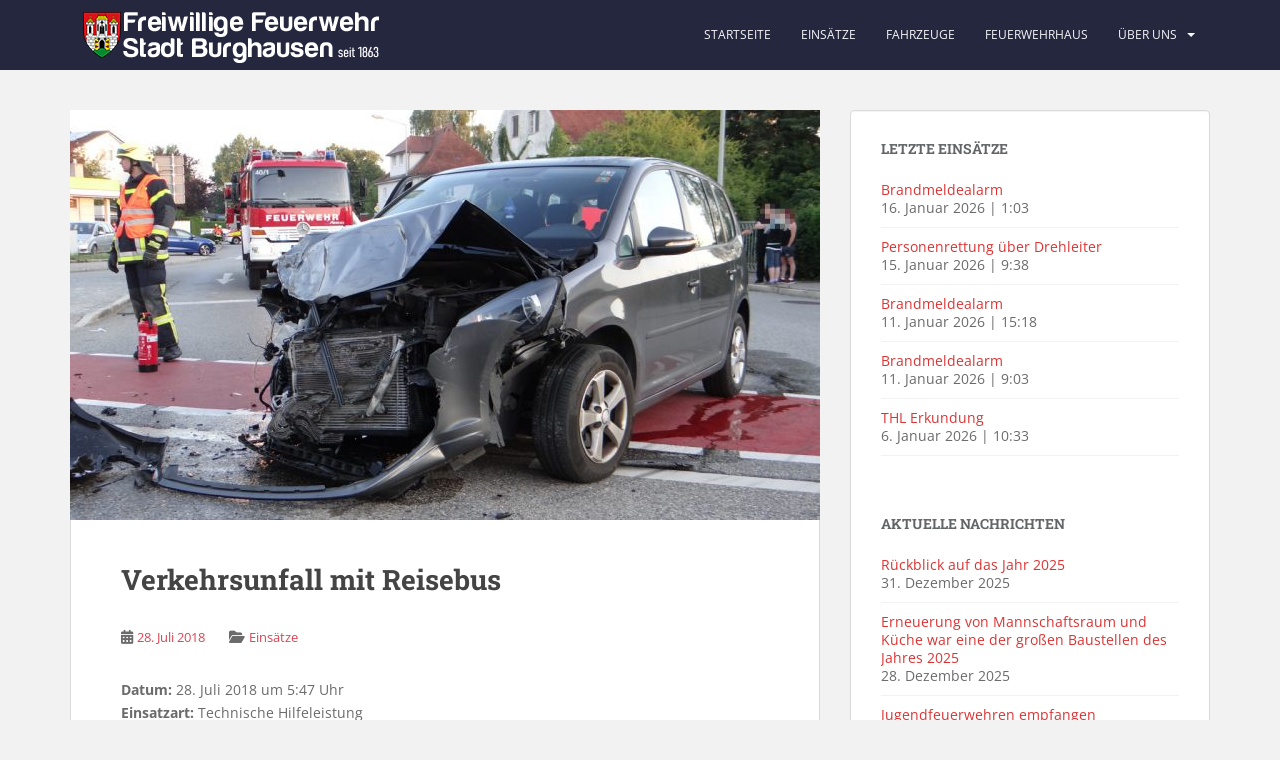

--- FILE ---
content_type: text/html; charset=UTF-8
request_url: https://www.feuerwehr-burghausen.de/einsatzberichte/verkehrsunfall-mit-reisebus/
body_size: 11211
content:
<!doctype html>
<!--[if !IE]>
<html class="no-js non-ie" lang="de"> <![endif]-->
<!--[if IE 7 ]>
<html class="no-js ie7" lang="de"> <![endif]-->
<!--[if IE 8 ]>
<html class="no-js ie8" lang="de"> <![endif]-->
<!--[if IE 9 ]>
<html class="no-js ie9" lang="de"> <![endif]-->
<!--[if gt IE 9]><!-->
<html class="no-js" lang="de"> <!--<![endif]-->
<head>
<meta charset="UTF-8">
<meta name="viewport" content="width=device-width, initial-scale=1">
<meta name="theme-color" content="#25273e">
<link rel="profile" href="https://gmpg.org/xfn/11">

<title>Verkehrsunfall mit Reisebus &#8211; Freiwillige Feuerwehr Burghausen</title>
<meta name='robots' content='max-image-preview:large' />
	<style>img:is([sizes="auto" i], [sizes^="auto," i]) { contain-intrinsic-size: 3000px 1500px }</style>
	<meta name="dlm-version" content="5.1.6"><link rel='dns-prefetch' href='//www.feuerwehr-burghausen.de' />
<link rel="alternate" type="application/rss+xml" title="Freiwillige Feuerwehr Burghausen &raquo; Feed" href="https://www.feuerwehr-burghausen.de/feed/" />
<link rel='stylesheet' id='wp-block-library-css' href='https://www.feuerwehr-burghausen.de/wp-includes/css/dist/block-library/style.min.css?ver=9dc71b180389053f87d23ff99bdbdb25' type='text/css' media='all' />
<style id='classic-theme-styles-inline-css' type='text/css'>
/*! This file is auto-generated */
.wp-block-button__link{color:#fff;background-color:#32373c;border-radius:9999px;box-shadow:none;text-decoration:none;padding:calc(.667em + 2px) calc(1.333em + 2px);font-size:1.125em}.wp-block-file__button{background:#32373c;color:#fff;text-decoration:none}
</style>
<style id='global-styles-inline-css' type='text/css'>
:root{--wp--preset--aspect-ratio--square: 1;--wp--preset--aspect-ratio--4-3: 4/3;--wp--preset--aspect-ratio--3-4: 3/4;--wp--preset--aspect-ratio--3-2: 3/2;--wp--preset--aspect-ratio--2-3: 2/3;--wp--preset--aspect-ratio--16-9: 16/9;--wp--preset--aspect-ratio--9-16: 9/16;--wp--preset--color--black: #000000;--wp--preset--color--cyan-bluish-gray: #abb8c3;--wp--preset--color--white: #ffffff;--wp--preset--color--pale-pink: #f78da7;--wp--preset--color--vivid-red: #cf2e2e;--wp--preset--color--luminous-vivid-orange: #ff6900;--wp--preset--color--luminous-vivid-amber: #fcb900;--wp--preset--color--light-green-cyan: #7bdcb5;--wp--preset--color--vivid-green-cyan: #00d084;--wp--preset--color--pale-cyan-blue: #8ed1fc;--wp--preset--color--vivid-cyan-blue: #0693e3;--wp--preset--color--vivid-purple: #9b51e0;--wp--preset--gradient--vivid-cyan-blue-to-vivid-purple: linear-gradient(135deg,rgba(6,147,227,1) 0%,rgb(155,81,224) 100%);--wp--preset--gradient--light-green-cyan-to-vivid-green-cyan: linear-gradient(135deg,rgb(122,220,180) 0%,rgb(0,208,130) 100%);--wp--preset--gradient--luminous-vivid-amber-to-luminous-vivid-orange: linear-gradient(135deg,rgba(252,185,0,1) 0%,rgba(255,105,0,1) 100%);--wp--preset--gradient--luminous-vivid-orange-to-vivid-red: linear-gradient(135deg,rgba(255,105,0,1) 0%,rgb(207,46,46) 100%);--wp--preset--gradient--very-light-gray-to-cyan-bluish-gray: linear-gradient(135deg,rgb(238,238,238) 0%,rgb(169,184,195) 100%);--wp--preset--gradient--cool-to-warm-spectrum: linear-gradient(135deg,rgb(74,234,220) 0%,rgb(151,120,209) 20%,rgb(207,42,186) 40%,rgb(238,44,130) 60%,rgb(251,105,98) 80%,rgb(254,248,76) 100%);--wp--preset--gradient--blush-light-purple: linear-gradient(135deg,rgb(255,206,236) 0%,rgb(152,150,240) 100%);--wp--preset--gradient--blush-bordeaux: linear-gradient(135deg,rgb(254,205,165) 0%,rgb(254,45,45) 50%,rgb(107,0,62) 100%);--wp--preset--gradient--luminous-dusk: linear-gradient(135deg,rgb(255,203,112) 0%,rgb(199,81,192) 50%,rgb(65,88,208) 100%);--wp--preset--gradient--pale-ocean: linear-gradient(135deg,rgb(255,245,203) 0%,rgb(182,227,212) 50%,rgb(51,167,181) 100%);--wp--preset--gradient--electric-grass: linear-gradient(135deg,rgb(202,248,128) 0%,rgb(113,206,126) 100%);--wp--preset--gradient--midnight: linear-gradient(135deg,rgb(2,3,129) 0%,rgb(40,116,252) 100%);--wp--preset--font-size--small: 13px;--wp--preset--font-size--medium: 20px;--wp--preset--font-size--large: 36px;--wp--preset--font-size--x-large: 42px;--wp--preset--spacing--20: 0.44rem;--wp--preset--spacing--30: 0.67rem;--wp--preset--spacing--40: 1rem;--wp--preset--spacing--50: 1.5rem;--wp--preset--spacing--60: 2.25rem;--wp--preset--spacing--70: 3.38rem;--wp--preset--spacing--80: 5.06rem;--wp--preset--shadow--natural: 6px 6px 9px rgba(0, 0, 0, 0.2);--wp--preset--shadow--deep: 12px 12px 50px rgba(0, 0, 0, 0.4);--wp--preset--shadow--sharp: 6px 6px 0px rgba(0, 0, 0, 0.2);--wp--preset--shadow--outlined: 6px 6px 0px -3px rgba(255, 255, 255, 1), 6px 6px rgba(0, 0, 0, 1);--wp--preset--shadow--crisp: 6px 6px 0px rgba(0, 0, 0, 1);}:where(.is-layout-flex){gap: 0.5em;}:where(.is-layout-grid){gap: 0.5em;}body .is-layout-flex{display: flex;}.is-layout-flex{flex-wrap: wrap;align-items: center;}.is-layout-flex > :is(*, div){margin: 0;}body .is-layout-grid{display: grid;}.is-layout-grid > :is(*, div){margin: 0;}:where(.wp-block-columns.is-layout-flex){gap: 2em;}:where(.wp-block-columns.is-layout-grid){gap: 2em;}:where(.wp-block-post-template.is-layout-flex){gap: 1.25em;}:where(.wp-block-post-template.is-layout-grid){gap: 1.25em;}.has-black-color{color: var(--wp--preset--color--black) !important;}.has-cyan-bluish-gray-color{color: var(--wp--preset--color--cyan-bluish-gray) !important;}.has-white-color{color: var(--wp--preset--color--white) !important;}.has-pale-pink-color{color: var(--wp--preset--color--pale-pink) !important;}.has-vivid-red-color{color: var(--wp--preset--color--vivid-red) !important;}.has-luminous-vivid-orange-color{color: var(--wp--preset--color--luminous-vivid-orange) !important;}.has-luminous-vivid-amber-color{color: var(--wp--preset--color--luminous-vivid-amber) !important;}.has-light-green-cyan-color{color: var(--wp--preset--color--light-green-cyan) !important;}.has-vivid-green-cyan-color{color: var(--wp--preset--color--vivid-green-cyan) !important;}.has-pale-cyan-blue-color{color: var(--wp--preset--color--pale-cyan-blue) !important;}.has-vivid-cyan-blue-color{color: var(--wp--preset--color--vivid-cyan-blue) !important;}.has-vivid-purple-color{color: var(--wp--preset--color--vivid-purple) !important;}.has-black-background-color{background-color: var(--wp--preset--color--black) !important;}.has-cyan-bluish-gray-background-color{background-color: var(--wp--preset--color--cyan-bluish-gray) !important;}.has-white-background-color{background-color: var(--wp--preset--color--white) !important;}.has-pale-pink-background-color{background-color: var(--wp--preset--color--pale-pink) !important;}.has-vivid-red-background-color{background-color: var(--wp--preset--color--vivid-red) !important;}.has-luminous-vivid-orange-background-color{background-color: var(--wp--preset--color--luminous-vivid-orange) !important;}.has-luminous-vivid-amber-background-color{background-color: var(--wp--preset--color--luminous-vivid-amber) !important;}.has-light-green-cyan-background-color{background-color: var(--wp--preset--color--light-green-cyan) !important;}.has-vivid-green-cyan-background-color{background-color: var(--wp--preset--color--vivid-green-cyan) !important;}.has-pale-cyan-blue-background-color{background-color: var(--wp--preset--color--pale-cyan-blue) !important;}.has-vivid-cyan-blue-background-color{background-color: var(--wp--preset--color--vivid-cyan-blue) !important;}.has-vivid-purple-background-color{background-color: var(--wp--preset--color--vivid-purple) !important;}.has-black-border-color{border-color: var(--wp--preset--color--black) !important;}.has-cyan-bluish-gray-border-color{border-color: var(--wp--preset--color--cyan-bluish-gray) !important;}.has-white-border-color{border-color: var(--wp--preset--color--white) !important;}.has-pale-pink-border-color{border-color: var(--wp--preset--color--pale-pink) !important;}.has-vivid-red-border-color{border-color: var(--wp--preset--color--vivid-red) !important;}.has-luminous-vivid-orange-border-color{border-color: var(--wp--preset--color--luminous-vivid-orange) !important;}.has-luminous-vivid-amber-border-color{border-color: var(--wp--preset--color--luminous-vivid-amber) !important;}.has-light-green-cyan-border-color{border-color: var(--wp--preset--color--light-green-cyan) !important;}.has-vivid-green-cyan-border-color{border-color: var(--wp--preset--color--vivid-green-cyan) !important;}.has-pale-cyan-blue-border-color{border-color: var(--wp--preset--color--pale-cyan-blue) !important;}.has-vivid-cyan-blue-border-color{border-color: var(--wp--preset--color--vivid-cyan-blue) !important;}.has-vivid-purple-border-color{border-color: var(--wp--preset--color--vivid-purple) !important;}.has-vivid-cyan-blue-to-vivid-purple-gradient-background{background: var(--wp--preset--gradient--vivid-cyan-blue-to-vivid-purple) !important;}.has-light-green-cyan-to-vivid-green-cyan-gradient-background{background: var(--wp--preset--gradient--light-green-cyan-to-vivid-green-cyan) !important;}.has-luminous-vivid-amber-to-luminous-vivid-orange-gradient-background{background: var(--wp--preset--gradient--luminous-vivid-amber-to-luminous-vivid-orange) !important;}.has-luminous-vivid-orange-to-vivid-red-gradient-background{background: var(--wp--preset--gradient--luminous-vivid-orange-to-vivid-red) !important;}.has-very-light-gray-to-cyan-bluish-gray-gradient-background{background: var(--wp--preset--gradient--very-light-gray-to-cyan-bluish-gray) !important;}.has-cool-to-warm-spectrum-gradient-background{background: var(--wp--preset--gradient--cool-to-warm-spectrum) !important;}.has-blush-light-purple-gradient-background{background: var(--wp--preset--gradient--blush-light-purple) !important;}.has-blush-bordeaux-gradient-background{background: var(--wp--preset--gradient--blush-bordeaux) !important;}.has-luminous-dusk-gradient-background{background: var(--wp--preset--gradient--luminous-dusk) !important;}.has-pale-ocean-gradient-background{background: var(--wp--preset--gradient--pale-ocean) !important;}.has-electric-grass-gradient-background{background: var(--wp--preset--gradient--electric-grass) !important;}.has-midnight-gradient-background{background: var(--wp--preset--gradient--midnight) !important;}.has-small-font-size{font-size: var(--wp--preset--font-size--small) !important;}.has-medium-font-size{font-size: var(--wp--preset--font-size--medium) !important;}.has-large-font-size{font-size: var(--wp--preset--font-size--large) !important;}.has-x-large-font-size{font-size: var(--wp--preset--font-size--x-large) !important;}
:where(.wp-block-post-template.is-layout-flex){gap: 1.25em;}:where(.wp-block-post-template.is-layout-grid){gap: 1.25em;}
:where(.wp-block-columns.is-layout-flex){gap: 2em;}:where(.wp-block-columns.is-layout-grid){gap: 2em;}
:root :where(.wp-block-pullquote){font-size: 1.5em;line-height: 1.6;}
</style>
<link rel='stylesheet' id='responsive-lightbox-swipebox-css' href='https://www.feuerwehr-burghausen.de/wp-content/plugins/responsive-lightbox/assets/swipebox/swipebox.min.css?ver=1.5.2' type='text/css' media='all' />
<link rel='stylesheet' id='category-posts-pro-bxslider-css-css' href='https://www.feuerwehr-burghausen.de/wp-content/plugins/term-and-category-based-posts-widget/js/bxslider/jquery.bxslider.tiptop.css?ver=4.9.14' type='text/css' media='all' />
<link rel='stylesheet' id='sparkling-bootstrap-css' href='https://www.feuerwehr-burghausen.de/wp-content/themes/FFWBurghausenWP/assets/css/bootstrap.min.css?ver=9dc71b180389053f87d23ff99bdbdb25' type='text/css' media='all' />
<link rel='stylesheet' id='sparkling-icons-css' href='https://www.feuerwehr-burghausen.de/wp-content/themes/FFWBurghausenWP/assets/css/fontawesome-all.min.css?ver=5.1.1.' type='text/css' media='all' />
<link rel='stylesheet' id='sparkling-fonts-css' href='https://www.feuerwehr-burghausen.de/wp-content/themes/FFWBurghausenWP/assets/css/fonts.min.css?ver=9dc71b180389053f87d23ff99bdbdb25' type='text/css' media='all' />
<link rel='stylesheet' id='sparkling-style-css' href='https://www.feuerwehr-burghausen.de/wp-content/themes/FFWBurghausenWP/style.min.css?ver=2.4.7' type='text/css' media='all' />
<link rel='stylesheet' id='font-awesome-css' href='https://www.feuerwehr-burghausen.de/wp-content/plugins/wetterwarner/resources/font-awesome/css/font-awesome.min.css?ver=1746376136' type='text/css' media='all' />
<link rel='stylesheet' id='style-frontend-css' href='https://www.feuerwehr-burghausen.de/wp-content/plugins/wetterwarner/css/style-frontend.css?ver=1746376136' type='text/css' media='all' />
<link rel='stylesheet' id='weather-icons-css' href='https://www.feuerwehr-burghausen.de/wp-content/plugins/wetterwarner/resources/weather-icons/css/weather-icons.min.css?ver=1746376136' type='text/css' media='all' />
<link rel='stylesheet' id='einsatzverwaltung-font-awesome-css' href='https://www.feuerwehr-burghausen.de/wp-content/plugins/einsatzverwaltung/font-awesome/css/fontawesome.min.css?ver=6.2.1' type='text/css' media='all' />
<link rel='stylesheet' id='einsatzverwaltung-font-awesome-solid-css' href='https://www.feuerwehr-burghausen.de/wp-content/plugins/einsatzverwaltung/font-awesome/css/solid.min.css?ver=6.2.1' type='text/css' media='all' />
<link rel='stylesheet' id='einsatzverwaltung-frontend-css' href='https://www.feuerwehr-burghausen.de/wp-content/plugins/einsatzverwaltung/css/style-frontend.css?ver=1.12.0' type='text/css' media='all' />
<style id='einsatzverwaltung-frontend-inline-css' type='text/css'>
.einsatzverwaltung-reportlist tr.report:nth-child(even) { background-color: #eeeeee; }
</style>
<script type="text/javascript" src="https://www.feuerwehr-burghausen.de/wp-includes/js/jquery/jquery.min.js?ver=3.7.1" id="jquery-core-js"></script>
<script type="text/javascript" src="https://www.feuerwehr-burghausen.de/wp-includes/js/jquery/jquery-migrate.min.js?ver=3.4.1" id="jquery-migrate-js"></script>
<script type="text/javascript" src="https://www.feuerwehr-burghausen.de/wp-content/plugins/responsive-lightbox/assets/dompurify/purify.min.js?ver=3.3.1" id="dompurify-js"></script>
<script type="text/javascript" id="responsive-lightbox-sanitizer-js-before">
/* <![CDATA[ */
window.RLG = window.RLG || {}; window.RLG.sanitizeAllowedHosts = ["youtube.com","www.youtube.com","youtu.be","vimeo.com","player.vimeo.com"];
/* ]]> */
</script>
<script type="text/javascript" src="https://www.feuerwehr-burghausen.de/wp-content/plugins/responsive-lightbox/js/sanitizer.js?ver=2.6.1" id="responsive-lightbox-sanitizer-js"></script>
<script type="text/javascript" src="https://www.feuerwehr-burghausen.de/wp-content/plugins/responsive-lightbox/assets/swipebox/jquery.swipebox.min.js?ver=1.5.2" id="responsive-lightbox-swipebox-js"></script>
<script type="text/javascript" src="https://www.feuerwehr-burghausen.de/wp-includes/js/underscore.min.js?ver=1.13.7" id="underscore-js"></script>
<script type="text/javascript" src="https://www.feuerwehr-burghausen.de/wp-content/plugins/responsive-lightbox/assets/infinitescroll/infinite-scroll.pkgd.min.js?ver=4.0.1" id="responsive-lightbox-infinite-scroll-js"></script>
<script type="text/javascript" id="responsive-lightbox-js-before">
/* <![CDATA[ */
var rlArgs = {"script":"swipebox","selector":"lightbox","customEvents":"","activeGalleries":true,"animation":true,"hideCloseButtonOnMobile":false,"removeBarsOnMobile":false,"hideBars":true,"hideBarsDelay":5000,"videoMaxWidth":1080,"useSVG":true,"loopAtEnd":false,"woocommerce_gallery":false,"ajaxurl":"https:\/\/www.feuerwehr-burghausen.de\/wp-admin\/admin-ajax.php","nonce":"7b1db68b32","preview":false,"postId":1947,"scriptExtension":false};
/* ]]> */
</script>
<script type="text/javascript" src="https://www.feuerwehr-burghausen.de/wp-content/plugins/responsive-lightbox/js/front.js?ver=2.6.1" id="responsive-lightbox-js"></script>
<script type="text/javascript" src="https://www.feuerwehr-burghausen.de/wp-content/themes/FFWBurghausenWP/assets/js/vendor/bootstrap.min.js?ver=9dc71b180389053f87d23ff99bdbdb25" id="sparkling-bootstrapjs-js"></script>
<script type="text/javascript" src="https://www.feuerwehr-burghausen.de/wp-content/themes/FFWBurghausenWP/assets/js/functions.js?ver=20180503" id="sparkling-functions-js"></script>
<script type="text/javascript" src="https://www.feuerwehr-burghausen.de/wp-content/plugins/einsatzverwaltung/js/reportlist.js?ver=9dc71b180389053f87d23ff99bdbdb25" id="einsatzverwaltung-reportlist-js"></script>
		<style>
				</style>
		<link rel="EditURI" type="application/rsd+xml" title="RSD" href="https://www.feuerwehr-burghausen.de/xmlrpc.php?rsd" />
<link rel="canonical" href="https://www.feuerwehr-burghausen.de/einsatzberichte/verkehrsunfall-mit-reisebus/" />
<link rel="alternate" title="oEmbed (JSON)" type="application/json+oembed" href="https://www.feuerwehr-burghausen.de/wp-json/oembed/1.0/embed?url=https%3A%2F%2Fwww.feuerwehr-burghausen.de%2Feinsatzberichte%2Fverkehrsunfall-mit-reisebus%2F" />
<link rel="alternate" title="oEmbed (XML)" type="text/xml+oembed" href="https://www.feuerwehr-burghausen.de/wp-json/oembed/1.0/embed?url=https%3A%2F%2Fwww.feuerwehr-burghausen.de%2Feinsatzberichte%2Fverkehrsunfall-mit-reisebus%2F&#038;format=xml" />
<link rel="apple-touch-icon" sizes="144x144" href="/wp-content/uploads/fbrfg/apple-touch-icon.png">
<link rel="icon" type="image/png" sizes="32x32" href="/wp-content/uploads/fbrfg/favicon-32x32.png">
<link rel="icon" type="image/png" sizes="16x16" href="/wp-content/uploads/fbrfg/favicon-16x16.png">
<link rel="manifest" href="/wp-content/uploads/fbrfg/manifest.json">
<link rel="mask-icon" href="/wp-content/uploads/fbrfg/safari-pinned-tab.svg" color="#5bbad5">
<link rel="shortcut icon" href="/wp-content/uploads/fbrfg/favicon.ico">
<meta name="msapplication-config" content="/wp-content/uploads/fbrfg/browserconfig.xml">
<meta name="theme-color" content="#ffffff"><style type="text/css">a, #infinite-handle span, #secondary .widget .post-content a, .entry-meta a {color:#DA4453}a:hover, a:focus, a:active, #secondary .widget .post-content a:hover, #secondary .widget .post-content a:focus, .woocommerce nav.woocommerce-pagination ul li a:focus, .woocommerce nav.woocommerce-pagination ul li a:hover, .woocommerce nav.woocommerce-pagination ul li span.current, #secondary .widget a:hover, #secondary .widget a:focus {color: #DADADA;}.btn-default, .label-default, .flex-caption h2, .btn.btn-default.read-more,button,
              .navigation .wp-pagenavi-pagination span.current,.navigation .wp-pagenavi-pagination a:hover,
              .woocommerce a.button, .woocommerce button.button,
              .woocommerce input.button, .woocommerce #respond input#submit.alt,
              .woocommerce a.button, .woocommerce button.button,
              .woocommerce a.button.alt, .woocommerce button.button.alt, .woocommerce input.button.alt { background-color: #fc0a1c; border-color: #fc0a1c;}.site-main [class*="navigation"] a, .more-link, .pagination>li>a, .pagination>li>span, .cfa-button { color: #fc0a1c}.cfa-button {border-color: #fc0a1c;}.btn-default:hover, .btn-default:focus,.label-default[href]:hover, .label-default[href]:focus, .tagcloud a:hover, .tagcloud a:focus, button, .main-content [class*="navigation"] a:hover, .main-content [class*="navigation"] a:focus, #infinite-handle span:hover, #infinite-handle span:focus-within, .btn.btn-default.read-more:hover, .btn.btn-default.read-more:focus, .btn-default:hover, .btn-default:focus, .scroll-to-top:hover, .scroll-to-top:focus, .btn-default:active, .btn-default.active, .site-main [class*="navigation"] a:hover, .site-main [class*="navigation"] a:focus, .more-link:hover, .more-link:focus, #image-navigation .nav-previous a:hover, #image-navigation .nav-previous a:focus, #image-navigation .nav-next a:hover, #image-navigation .nav-next a:focus, .cfa-button:hover, .cfa-button:focus, .woocommerce a.button:hover, .woocommerce a.button:focus, .woocommerce button.button:hover, .woocommerce button.button:focus, .woocommerce input.button:hover, .woocommerce input.button:focus, .woocommerce #respond input#submit.alt:hover, .woocommerce #respond input#submit.alt:focus, .woocommerce a.button:hover, .woocommerce a.button:focus, .woocommerce button.button:hover, .woocommerce button.button:focus, .woocommerce input.button:hover, .woocommerce input.button:focus, .woocommerce a.button.alt:hover, .woocommerce a.button.alt:focus, .woocommerce button.button.alt:hover, .woocommerce button.button.alt:focus, .woocommerce input.button.alt:hover, .woocommerce input.button.alt:focus, a:hover .flex-caption h2 { background-color: #ab2524; border-color: #ab2524; }.pagination>li>a:focus, .pagination>li>a:hover, .pagination>li>span:focus-within, .pagination>li>span:hover {color: #ab2524;}.cfa { background-color: #FFF; } .cfa-button:hover a {color: #FFF;}.cfa-text { color: #DA4453;}.cfa-button {border-color: #DA4453; color: #DA4453;}h1, h2, h3, h4, h5, h6, .h1, .h2, .h3, .h4, .h5, .h6, .entry-title, .entry-title a {color: #444;}.navbar.navbar-default, .navbar-default .navbar-nav .open .dropdown-menu > li > a {background-color: #25273e;}.navbar-default .navbar-nav > li > a, .navbar-default .navbar-nav.sparkling-mobile-menu > li:hover > a, .navbar-default .navbar-nav.sparkling-mobile-menu > li:hover > .caret, .navbar-default .navbar-nav > li, .navbar-default .navbar-nav > .open > a, .navbar-default .navbar-nav > .open > a:hover, .navbar-default .navbar-nav > .open > a:focus { color: #F5F7FA;}@media (max-width: 767px){ .navbar-default .navbar-nav > li:hover > a, .navbar-default .navbar-nav > li:hover > .caret{ color: #F5F7FA!important ;} }.navbar-default .navbar-nav > li:hover > a, .navbar-default .navbar-nav > li:focus-within > a, .navbar-nav > li:hover > .caret, .navbar-nav > li:focus-within > .caret, .navbar-default .navbar-nav.sparkling-mobile-menu > li.open > a, .navbar-default .navbar-nav.sparkling-mobile-menu > li.open > .caret, .navbar-default .navbar-nav > li:hover, .navbar-default .navbar-nav > li:focus-within, .navbar-default .navbar-nav > .active > a, .navbar-default .navbar-nav > .active > .caret, .navbar-default .navbar-nav > .active > a:hover, .navbar-default .navbar-nav > .active > a:focus, .navbar-default .navbar-nav > li > a:hover, .navbar-default .navbar-nav > li > a:focus, .navbar-default .navbar-nav > .open > a, .navbar-default .navbar-nav > .open > a:hover, .navbar-default .navbar-nav > .open > a:focus {color: #DA4453;}@media (max-width: 767px){ .navbar-default .navbar-nav > li.open > a, .navbar-default .navbar-nav > li.open > .caret { color: #DA4453 !important; } }.dropdown-menu {background-color: #25273e;}.navbar-default .navbar-nav .open .dropdown-menu > li > a, .dropdown-menu > li > a, .dropdown-menu > li > .caret { color: #f5f7fa;}.navbar-default .navbar-nav .dropdown-menu > li:hover, .navbar-default .navbar-nav .dropdown-menu > li:focus-within, .dropdown-menu > .active {background-color: #DA4453;}@media (max-width: 767px) {.navbar-default .navbar-nav .dropdown-menu > li:hover, .navbar-default .navbar-nav .dropdown-menu > li:focus, .dropdown-menu > .active {background: transparent;} }.dropdown-menu>.active>a, .dropdown-menu>.active>a:focus, .dropdown-menu>.active>a:hover, .dropdown-menu>.active>.caret, .dropdown-menu>li>a:focus, .dropdown-menu>li>a:hover, .dropdown-menu>li:hover>a, .dropdown-menu>li:hover>.caret {color:#f5f7fa;}@media (max-width: 767px) {.navbar-default .navbar-nav .open .dropdown-menu > .active > a, .navbar-default .navbar-nav .dropdown-menu > li.active > .caret, .navbar-default .navbar-nav .dropdown-menu > li.open > a, .navbar-default .navbar-nav li.open > a, .navbar-default .navbar-nav li.open > .caret {color:#f5f7fa;} }.navbar-default .navbar-nav .current-menu-ancestor a.dropdown-toggle { color: #f5f7fa;}#colophon {background-color: #25273e;}#footer-area, .site-info, .site-info caption, #footer-area caption {color: #999;}#footer-area {background-color: #25273e;}.site-info a, #footer-area a {color: #DADADA;}.social-icons li a {background-color: #DADADA !important ;}#footer-area .social-icons li a {background-color: #363636 !important ;}body, .entry-content {color:#6B6B6B}.entry-content {font-family: Open Sans;}.entry-content {font-size:14px}.entry-content {font-weight:normal}</style><meta property="og:image" content="https://www.feuerwehr-burghausen.de/wp-content/uploads/2018/07/DSC02712-1024x768.jpg" / >		<style type="text/css">
				.navbar > .container .navbar-brand {
			color: #dadada;
		}
		</style>
	<link rel="icon" href="https://www.feuerwehr-burghausen.de/wp-content/uploads/2025/03/Wappen-FF-BGH-60x60.png" sizes="32x32" />
<link rel="icon" href="https://www.feuerwehr-burghausen.de/wp-content/uploads/2025/03/Wappen-FF-BGH-300x300.png" sizes="192x192" />
<link rel="apple-touch-icon" href="https://www.feuerwehr-burghausen.de/wp-content/uploads/2025/03/Wappen-FF-BGH-300x300.png" />
<meta name="msapplication-TileImage" content="https://www.feuerwehr-burghausen.de/wp-content/uploads/2025/03/Wappen-FF-BGH-300x300.png" />

</head>

<body data-rsssl=1 class="wp-singular einsatz-template-default single single-einsatz postid-1947 wp-theme-FFWBurghausenWP group-blog">
<a class="sr-only sr-only-focusable" href="#content">Skip to main content</a>
<div id="page" class="hfeed site">

	<header id="masthead" class="site-header" role="banner">
		<nav class="navbar navbar-default
		navbar-fixed-top" role="navigation">
			<div class="container">
				<div class="row">
					<div class="site-navigation-inner col-sm-12">
						<div class="navbar-header">


														<div id="logo">
																																<a href="https://www.feuerwehr-burghausen.de/">
																		<img src="https://www.feuerwehr-burghausen.de/wp-content/themes/FFWBurghausenWP/images/logo-v3.png" 
																		srcset="https://www.feuerwehr-burghausen.de/wp-content/themes/FFWBurghausenWP/images/logo-v3.png 1x, https://www.feuerwehr-burghausen.de/wp-content/themes/FFWBurghausenWP/images/logo-v3-2x.png 2x"
																		width="320" height="69" alt="Freiwillige Feuerwehr Burghausen" /></a>	
																																</div><!-- end of #logo -->

							<button type="button" class="btn navbar-toggle" data-toggle="collapse" data-target=".navbar-ex1-collapse">
								<span class="sr-only">Toggle navigation</span>
								<span class="icon-bar"></span>
								<span class="icon-bar"></span>
								<span class="icon-bar"></span>
							</button>
						</div>



						<div class="collapse navbar-collapse navbar-ex1-collapse"><ul id="menu-menu" class="nav navbar-nav"><li id="menu-item-31" class="menu-item menu-item-type-custom menu-item-object-custom menu-item-home menu-item-31"><a href="https://www.feuerwehr-burghausen.de/">Startseite</a></li>
<li id="menu-item-30" class="menu-item menu-item-type-post_type menu-item-object-page menu-item-30"><a href="https://www.feuerwehr-burghausen.de/einsaetze/">Einsätze</a></li>
<li id="menu-item-39" class="menu-item menu-item-type-post_type menu-item-object-page menu-item-39"><a href="https://www.feuerwehr-burghausen.de/ueber-uns/fahrzeuge/">Fahrzeuge</a></li>
<li id="menu-item-86" class="menu-item menu-item-type-post_type menu-item-object-page menu-item-86"><a href="https://www.feuerwehr-burghausen.de/ueber-uns/feuerwehrhaus/">Feuerwehrhaus</a></li>
<li id="menu-item-600" class="menu-item menu-item-type-custom menu-item-object-custom menu-item-has-children menu-item-600 dropdown"><a>Über uns</a><a class="sparkling-dropdown caret" href="#"></a>
<ul role="menu" class=" dropdown-menu">
	<li id="menu-item-84" class="menu-item menu-item-type-post_type menu-item-object-page menu-item-84"><a href="https://www.feuerwehr-burghausen.de/ueber-uns/mitmachen/">Mitmachen</a></li>
	<li id="menu-item-85" class="menu-item menu-item-type-post_type menu-item-object-page menu-item-85"><a href="https://www.feuerwehr-burghausen.de/ueber-uns/jugendfeuerwehr-burghausen/">Jugendfeuerwehr Burghausen</a></li>
	<li id="menu-item-1122" class="menu-item menu-item-type-taxonomy menu-item-object-category menu-item-1122"><a href="https://www.feuerwehr-burghausen.de/kategorie/jugend/">Aktuelles zur Jugend</a></li>
	<li id="menu-item-87" class="menu-item menu-item-type-post_type menu-item-object-page menu-item-87"><a href="https://www.feuerwehr-burghausen.de/ueber-uns/atemschutzausbildung/">Atemschutzausbildung</a></li>
	<li id="menu-item-3305" class="menu-item menu-item-type-post_type menu-item-object-page menu-item-3305"><a href="https://www.feuerwehr-burghausen.de/ueber-uns/brandschutzerziehung/">Brandschutzerziehung</a></li>
	<li id="menu-item-1129" class="menu-item menu-item-type-post_type menu-item-object-page menu-item-1129"><a href="https://www.feuerwehr-burghausen.de/ueber-uns/downloads/">Downloads</a></li>
	<li id="menu-item-1261" class="menu-item menu-item-type-post_type menu-item-object-page menu-item-1261"><a href="https://www.feuerwehr-burghausen.de/veranstaltungen/">Veranstaltungen</a></li>
	<li id="menu-item-574" class="menu-item menu-item-type-post_type menu-item-object-page menu-item-privacy-policy menu-item-574"><a href="https://www.feuerwehr-burghausen.de/impressum-kontakt/">Impressum / Kontakt</a></li>
</ul>
</li>
</ul></div>


					</div>
				</div>
			</div>
		</nav><!-- .site-navigation -->
	</header><!-- #masthead -->

	<div id="content" class="site-content">

		<div class="top-section">
								</div>

		<div class="container main-content-area">
						<div class="row side-pull-left">
				<div class="main-content-inner col-sm-12 col-md-8">

	<div id="primary" class="content-area">
		<main id="main" class="site-main" role="main">

		<article id="post-1947" class="post-1947 einsatz type-einsatz status-publish has-post-thumbnail hentry category-einsaetze einsatzart-thl fahrzeug-12-1 fahrzeug-41-1 fahrzeug-14-1 fahrzeug-11-1">
	<img width="750" height="410" src="https://www.feuerwehr-burghausen.de/wp-content/uploads/2018/07/DSC02712-750x410.jpg" class="single-featured wp-post-image" alt="" decoding="async" fetchpriority="high" srcset="https://www.feuerwehr-burghausen.de/wp-content/uploads/2018/07/DSC02712-750x410.jpg 750w, https://www.feuerwehr-burghausen.de/wp-content/uploads/2018/07/DSC02712-1140x624.jpg 1140w" sizes="(max-width: 750px) 100vw, 750px" />	<div class="post-inner-content">
		<header class="entry-header page-header">

			<h1 class="entry-title ">Verkehrsunfall mit Reisebus</h1>

			<div class="entry-meta">
				<span class="posted-on"><i class="fa fa-calendar-alt"></i> <a href="https://www.feuerwehr-burghausen.de/einsatzberichte/verkehrsunfall-mit-reisebus/" rel="bookmark"><time class="entry-date published" datetime="2018-07-28T05:47:00+02:00">28. Juli 2018</time><time class="updated" datetime="2018-07-28T09:23:38+02:00">28. Juli 2018</time></a></span><span class="byline"> <i class="fa fa-user"></i> <span class="author vcard"><a class="url fn n" href=""></a></span></span>
								<span class="cat-links"><i class="fa fa-folder-open"></i>
				 <a href="https://www.feuerwehr-burghausen.de/kategorie/einsaetze/" rel="category tag">Einsätze</a>				</span>
								
			</div><!-- .entry-meta -->
		</header><!-- .entry-header -->

		<div class="entry-content">
			<p><b>Datum:</b> 28. Juli 2018 um 5:47 Uhr<br /><b>Einsatzart:</b> Technische Hilfeleistung<br /><b>Einsatzort:</b> Berchtesgadener Straße<br /><b>Fahrzeuge:</b> <a href="https://www.feuerwehr-burghausen.de/ueber-uns/fahrzeuge/einsatzleitwagen-elw-12-1/" title="Mehr Informationen zu Einsatzleitwagen (12/1)">Einsatzleitwagen (12/1)</a>, <a href="https://www.feuerwehr-burghausen.de/ueber-uns/fahrzeuge/loeschgruppenfahrzeug-lf-16-22-40-1/" title="Mehr Informationen zu Löschgruppenfahrzeug (41/1)">Löschgruppenfahrzeug (41/1)</a>, <a href="https://www.feuerwehr-burghausen.de/ueber-uns/fahrzeuge/mehrzweckfahrzeug-11-1/" title="Mehr Informationen zu Mehrzweckfahrzeug (11/1)">Mehrzweckfahrzeug (11/1)</a>, <a href="https://www.feuerwehr-burghausen.de/ueber-uns/fahrzeuge/mannschaftstransportwagen-14-1/" title="Mehr Informationen zu Mannschaftstransportwagen (14/1)">Mannschaftstransportwagen (14/1)</a></p>
<hr>
<h3>Einsatzbericht:</h3>
<div id='gallery-1' class='gallery galleryid-1947 gallery-columns-3 gallery-size-thumbnail'><figure class='gallery-item'>
			<div class='gallery-icon landscape'>
				<a href='https://www.feuerwehr-burghausen.de/wp-content/uploads/2018/07/DSC02695.jpg' title="" data-rl_title="" class="rl-gallery-link" data-rl_caption="" data-rel="lightbox-gallery-1"><img decoding="async" width="150" height="150" src="https://www.feuerwehr-burghausen.de/wp-content/uploads/2018/07/DSC02695-150x150.jpg" class="attachment-thumbnail size-thumbnail" alt="" srcset="https://www.feuerwehr-burghausen.de/wp-content/uploads/2018/07/DSC02695-150x150.jpg 150w, https://www.feuerwehr-burghausen.de/wp-content/uploads/2018/07/DSC02695-60x60.jpg 60w" sizes="(max-width: 150px) 100vw, 150px" /></a>
			</div></figure><figure class='gallery-item'>
			<div class='gallery-icon landscape'>
				<a href='https://www.feuerwehr-burghausen.de/wp-content/uploads/2018/07/DSC02696.jpg' title="" data-rl_title="" class="rl-gallery-link" data-rl_caption="" data-rel="lightbox-gallery-1"><img decoding="async" width="150" height="150" src="https://www.feuerwehr-burghausen.de/wp-content/uploads/2018/07/DSC02696-150x150.jpg" class="attachment-thumbnail size-thumbnail" alt="" srcset="https://www.feuerwehr-burghausen.de/wp-content/uploads/2018/07/DSC02696-150x150.jpg 150w, https://www.feuerwehr-burghausen.de/wp-content/uploads/2018/07/DSC02696-60x60.jpg 60w" sizes="(max-width: 150px) 100vw, 150px" /></a>
			</div></figure><figure class='gallery-item'>
			<div class='gallery-icon landscape'>
				<a href='https://www.feuerwehr-burghausen.de/wp-content/uploads/2018/07/DSC02697.jpg' title="" data-rl_title="" class="rl-gallery-link" data-rl_caption="" data-rel="lightbox-gallery-1"><img loading="lazy" decoding="async" width="150" height="150" src="https://www.feuerwehr-burghausen.de/wp-content/uploads/2018/07/DSC02697-150x150.jpg" class="attachment-thumbnail size-thumbnail" alt="" srcset="https://www.feuerwehr-burghausen.de/wp-content/uploads/2018/07/DSC02697-150x150.jpg 150w, https://www.feuerwehr-burghausen.de/wp-content/uploads/2018/07/DSC02697-60x60.jpg 60w" sizes="auto, (max-width: 150px) 100vw, 150px" /></a>
			</div></figure><figure class='gallery-item'>
			<div class='gallery-icon landscape'>
				<a href='https://www.feuerwehr-burghausen.de/wp-content/uploads/2018/07/DSC02698.jpg' title="" data-rl_title="" class="rl-gallery-link" data-rl_caption="" data-rel="lightbox-gallery-1"><img loading="lazy" decoding="async" width="150" height="150" src="https://www.feuerwehr-burghausen.de/wp-content/uploads/2018/07/DSC02698-150x150.jpg" class="attachment-thumbnail size-thumbnail" alt="" srcset="https://www.feuerwehr-burghausen.de/wp-content/uploads/2018/07/DSC02698-150x150.jpg 150w, https://www.feuerwehr-burghausen.de/wp-content/uploads/2018/07/DSC02698-60x60.jpg 60w" sizes="auto, (max-width: 150px) 100vw, 150px" /></a>
			</div></figure><figure class='gallery-item'>
			<div class='gallery-icon landscape'>
				<a href='https://www.feuerwehr-burghausen.de/wp-content/uploads/2018/07/DSC02700.jpg' title="" data-rl_title="" class="rl-gallery-link" data-rl_caption="" data-rel="lightbox-gallery-1"><img loading="lazy" decoding="async" width="150" height="150" src="https://www.feuerwehr-burghausen.de/wp-content/uploads/2018/07/DSC02700-150x150.jpg" class="attachment-thumbnail size-thumbnail" alt="" srcset="https://www.feuerwehr-burghausen.de/wp-content/uploads/2018/07/DSC02700-150x150.jpg 150w, https://www.feuerwehr-burghausen.de/wp-content/uploads/2018/07/DSC02700-60x60.jpg 60w" sizes="auto, (max-width: 150px) 100vw, 150px" /></a>
			</div></figure><figure class='gallery-item'>
			<div class='gallery-icon landscape'>
				<a href='https://www.feuerwehr-burghausen.de/wp-content/uploads/2018/07/DSC02705.jpg' title="" data-rl_title="" class="rl-gallery-link" data-rl_caption="" data-rel="lightbox-gallery-1"><img loading="lazy" decoding="async" width="150" height="150" src="https://www.feuerwehr-burghausen.de/wp-content/uploads/2018/07/DSC02705-150x150.jpg" class="attachment-thumbnail size-thumbnail" alt="" srcset="https://www.feuerwehr-burghausen.de/wp-content/uploads/2018/07/DSC02705-150x150.jpg 150w, https://www.feuerwehr-burghausen.de/wp-content/uploads/2018/07/DSC02705-60x60.jpg 60w" sizes="auto, (max-width: 150px) 100vw, 150px" /></a>
			</div></figure><figure class='gallery-item'>
			<div class='gallery-icon landscape'>
				<a href='https://www.feuerwehr-burghausen.de/wp-content/uploads/2018/07/DSC02706.jpg' title="" data-rl_title="" class="rl-gallery-link" data-rl_caption="" data-rel="lightbox-gallery-1"><img loading="lazy" decoding="async" width="150" height="150" src="https://www.feuerwehr-burghausen.de/wp-content/uploads/2018/07/DSC02706-150x150.jpg" class="attachment-thumbnail size-thumbnail" alt="" srcset="https://www.feuerwehr-burghausen.de/wp-content/uploads/2018/07/DSC02706-150x150.jpg 150w, https://www.feuerwehr-burghausen.de/wp-content/uploads/2018/07/DSC02706-60x60.jpg 60w" sizes="auto, (max-width: 150px) 100vw, 150px" /></a>
			</div></figure><figure class='gallery-item'>
			<div class='gallery-icon landscape'>
				<a href='https://www.feuerwehr-burghausen.de/wp-content/uploads/2018/07/DSC02707.jpg' title="" data-rl_title="" class="rl-gallery-link" data-rl_caption="" data-rel="lightbox-gallery-1"><img loading="lazy" decoding="async" width="150" height="150" src="https://www.feuerwehr-burghausen.de/wp-content/uploads/2018/07/DSC02707-150x150.jpg" class="attachment-thumbnail size-thumbnail" alt="" srcset="https://www.feuerwehr-burghausen.de/wp-content/uploads/2018/07/DSC02707-150x150.jpg 150w, https://www.feuerwehr-burghausen.de/wp-content/uploads/2018/07/DSC02707-60x60.jpg 60w" sizes="auto, (max-width: 150px) 100vw, 150px" /></a>
			</div></figure><figure class='gallery-item'>
			<div class='gallery-icon landscape'>
				<a href='https://www.feuerwehr-burghausen.de/wp-content/uploads/2018/07/DSC02708.jpg' title="" data-rl_title="" class="rl-gallery-link" data-rl_caption="" data-rel="lightbox-gallery-1"><img loading="lazy" decoding="async" width="150" height="150" src="https://www.feuerwehr-burghausen.de/wp-content/uploads/2018/07/DSC02708-150x150.jpg" class="attachment-thumbnail size-thumbnail" alt="" srcset="https://www.feuerwehr-burghausen.de/wp-content/uploads/2018/07/DSC02708-150x150.jpg 150w, https://www.feuerwehr-burghausen.de/wp-content/uploads/2018/07/DSC02708-60x60.jpg 60w" sizes="auto, (max-width: 150px) 100vw, 150px" /></a>
			</div></figure><figure class='gallery-item'>
			<div class='gallery-icon landscape'>
				<a href='https://www.feuerwehr-burghausen.de/wp-content/uploads/2018/07/DSC02710.jpg' title="" data-rl_title="" class="rl-gallery-link" data-rl_caption="" data-rel="lightbox-gallery-1"><img loading="lazy" decoding="async" width="150" height="150" src="https://www.feuerwehr-burghausen.de/wp-content/uploads/2018/07/DSC02710-150x150.jpg" class="attachment-thumbnail size-thumbnail" alt="" srcset="https://www.feuerwehr-burghausen.de/wp-content/uploads/2018/07/DSC02710-150x150.jpg 150w, https://www.feuerwehr-burghausen.de/wp-content/uploads/2018/07/DSC02710-60x60.jpg 60w" sizes="auto, (max-width: 150px) 100vw, 150px" /></a>
			</div></figure><figure class='gallery-item'>
			<div class='gallery-icon landscape'>
				<a href='https://www.feuerwehr-burghausen.de/wp-content/uploads/2018/07/DSC02712.jpg' title="" data-rl_title="" class="rl-gallery-link" data-rl_caption="" data-rel="lightbox-gallery-1"><img loading="lazy" decoding="async" width="150" height="150" src="https://www.feuerwehr-burghausen.de/wp-content/uploads/2018/07/DSC02712-150x150.jpg" class="attachment-thumbnail size-thumbnail" alt="" srcset="https://www.feuerwehr-burghausen.de/wp-content/uploads/2018/07/DSC02712-150x150.jpg 150w, https://www.feuerwehr-burghausen.de/wp-content/uploads/2018/07/DSC02712-60x60.jpg 60w" sizes="auto, (max-width: 150px) 100vw, 150px" /></a>
			</div></figure><figure class='gallery-item'>
			<div class='gallery-icon landscape'>
				<a href='https://www.feuerwehr-burghausen.de/wp-content/uploads/2018/07/DSC02714.jpg' title="" data-rl_title="" class="rl-gallery-link" data-rl_caption="" data-rel="lightbox-gallery-1"><img loading="lazy" decoding="async" width="150" height="150" src="https://www.feuerwehr-burghausen.de/wp-content/uploads/2018/07/DSC02714-150x150.jpg" class="attachment-thumbnail size-thumbnail" alt="" srcset="https://www.feuerwehr-burghausen.de/wp-content/uploads/2018/07/DSC02714-150x150.jpg 150w, https://www.feuerwehr-burghausen.de/wp-content/uploads/2018/07/DSC02714-60x60.jpg 60w" sizes="auto, (max-width: 150px) 100vw, 150px" /></a>
			</div></figure><figure class='gallery-item'>
			<div class='gallery-icon landscape'>
				<a href='https://www.feuerwehr-burghausen.de/wp-content/uploads/2018/07/DSC02715.jpg' title="" data-rl_title="" class="rl-gallery-link" data-rl_caption="" data-rel="lightbox-gallery-1"><img loading="lazy" decoding="async" width="150" height="150" src="https://www.feuerwehr-burghausen.de/wp-content/uploads/2018/07/DSC02715-150x150.jpg" class="attachment-thumbnail size-thumbnail" alt="" srcset="https://www.feuerwehr-burghausen.de/wp-content/uploads/2018/07/DSC02715-150x150.jpg 150w, https://www.feuerwehr-burghausen.de/wp-content/uploads/2018/07/DSC02715-60x60.jpg 60w" sizes="auto, (max-width: 150px) 100vw, 150px" /></a>
			</div></figure><figure class='gallery-item'>
			<div class='gallery-icon portrait'>
				<a href='https://www.feuerwehr-burghausen.de/wp-content/uploads/2018/07/DSC02722.jpg' title="" data-rl_title="" class="rl-gallery-link" data-rl_caption="" data-rel="lightbox-gallery-1"><img loading="lazy" decoding="async" width="150" height="150" src="https://www.feuerwehr-burghausen.de/wp-content/uploads/2018/07/DSC02722-150x150.jpg" class="attachment-thumbnail size-thumbnail" alt="" srcset="https://www.feuerwehr-burghausen.de/wp-content/uploads/2018/07/DSC02722-150x150.jpg 150w, https://www.feuerwehr-burghausen.de/wp-content/uploads/2018/07/DSC02722-60x60.jpg 60w" sizes="auto, (max-width: 150px) 100vw, 150px" /></a>
			</div></figure>
		</div>

<p style="text-align: justify;">Am frühen Samstagmorgen wurde die Freiwillige Feuerwehr der Stadt Burghausen zu einem Verkehrsunfall an die Kreuzung der Unghauser mit der Berchtesgadener Straße alarmiert. <span id="more-1947"></span>Kurz vor sechs Uhr war ein Pkw bei um dieser Zeit deaktivierter Ampelanlage in den Kreuzungsbereich eingefahren und seitlich mit einem Reisebus kollidiert. Die beiden Insassen des Pkw wurden hierbei leicht verletzt und befanden sich beim Eintreffen der Feuerwehr in rettungsdienstlicher Erstversorgung. Der Pkw wurde im Frontbereich massiv beschädigt und die Fahrbahn großflächig durch Trümmerteile und ausgetretene Betriebsmittel verunreinigt. Der Reisebus kam einige Meter weiter am Fahrbahnrand zum Stehen und wurde ebenso beschädigt, dass Betriebsmittel austraten und eine Weiterfahrt nicht mehr möglich war. Der Bus war mit einer 60-köpfigen tschechischen Reisegruppe besetzt, von welcher glücklicherweise niemand verletzt wurde. Bis ein Ersatzbus die Weiterreise ermöglichte, wurden die Passagiere im nahe gelegenen Bürgerhaus durch Kräfte des BRK betreut. Zu den umfangreichen Reinigungsmaßnahmen der Fahrbahn wurde die Straßenmeisterei hinzu gezogen. Kräfte der Feuerwehr sicherten für die Dauer der Rettungs- und Bergungsmaßnahmen und der polizeilichen Unfallaufnahme die Einsatzstelle gegen fließenden Verkehr ab. Zudem wurde der Brandschutz sicher gestellt. Nach rund zwei Stunden konnte die Unfallstelle geräumt werden.</p>
					</div><!-- .entry-content -->

		<footer class="entry-meta">

			
		</footer><!-- .entry-meta -->
	</div>

	
</article><!-- #post-## -->

	<nav class="navigation post-navigation" aria-label="Beiträge">
		<h2 class="screen-reader-text">Beitragsnavigation</h2>
		<div class="nav-links"><div class="nav-previous"><a href="https://www.feuerwehr-burghausen.de/einsatzberichte/brandmeldealarm-63/" rel="prev"><i class="fa fa-chevron-left"></i> <span class="post-title">Brandmeldealarm</span></a></div><div class="nav-next"><a href="https://www.feuerwehr-burghausen.de/einsatzberichte/zimmerbrand-6/" rel="next"><span class="post-title">Zimmerbrand <i class="fa fa-chevron-right"></i></span></a></div></div>
	</nav>
		</main><!-- #main -->
	</div><!-- #primary -->

</div><!-- close .main-content-inner -->
<div id="secondary" class="widget-area col-sm-12 col-md-4" role="complementary">
	<div class="well">
				<aside id="einsatzverwaltung_widget-2" class="widget widget_einsatzverwaltung_widget"><h3 class="widget-title">Letzte Einsätze</h3><ul class="einsatzberichte"><li class="einsatzbericht"><a href="https://www.feuerwehr-burghausen.de/einsatzberichte/brandmeldealarm-381/" rel="bookmark" class="einsatzmeldung">Brandmeldealarm</a><br><span class="einsatzdatum">16. Januar 2026</span> | <span class="einsatzzeit">1:03</span></li><li class="einsatzbericht"><a href="https://www.feuerwehr-burghausen.de/einsatzberichte/personenrettung-ueber-drehleiter-63/" rel="bookmark" class="einsatzmeldung">Personenrettung über Drehleiter</a><br><span class="einsatzdatum">15. Januar 2026</span> | <span class="einsatzzeit">9:38</span></li><li class="einsatzbericht"><a href="https://www.feuerwehr-burghausen.de/einsatzberichte/brandmeldealarm-380/" rel="bookmark" class="einsatzmeldung">Brandmeldealarm</a><br><span class="einsatzdatum">11. Januar 2026</span> | <span class="einsatzzeit">15:18</span></li><li class="einsatzbericht"><a href="https://www.feuerwehr-burghausen.de/einsatzberichte/brandmeldealarm-379/" rel="bookmark" class="einsatzmeldung">Brandmeldealarm</a><br><span class="einsatzdatum">11. Januar 2026</span> | <span class="einsatzzeit">9:03</span></li><li class="einsatzbericht"><a href="https://www.feuerwehr-burghausen.de/einsatzberichte/thl-erkundung-5/" rel="bookmark" class="einsatzmeldung">THL Erkundung</a><br><span class="einsatzdatum">6. Januar 2026</span> | <span class="einsatzzeit">10:33</span></li></ul></aside><aside id="category-posts-pro-2" class="widget cat-post-pro-widget"><h3 class="widget-title">Aktuelle Nachrichten</h3><ul id="category-posts-pro-2-internal" class="category-posts-pro-internal">
<li class='cat-post-item cat-post-default'><div><a class="cat-post-title" href="https://www.feuerwehr-burghausen.de/2025/12/31/rueckblick-auf-das-jahr-2025/" rel="bookmark"><span>Rückblick auf das Jahr 2025</span></a></div><div>
<span class="cat-post-date post-date">31. Dezember 2025</span></div></li><li class='cat-post-item cat-post-default'><div><a class="cat-post-title" href="https://www.feuerwehr-burghausen.de/2025/12/28/erneuerung-von-mannschaftsraum-und-kueche-war-eine-der-grossen-baustellen-des-jahres-2025/" rel="bookmark"><span>Erneuerung von Mannschaftsraum und Küche war eine der großen Baustellen des Jahres 2025</span></a></div><div>
<span class="cat-post-date post-date">28. Dezember 2025</span></div></li><li class='cat-post-item cat-post-default'><div><a class="cat-post-title" href="https://www.feuerwehr-burghausen.de/2025/12/25/jugendfeuerwehren-empfangen-friedenslicht/" rel="bookmark"><span>Jugendfeuerwehren empfangen Friedenslicht</span></a></div><div>
<span class="cat-post-date post-date">25. Dezember 2025</span></div></li><li class='cat-post-item cat-post-default'><div><a class="cat-post-title" href="https://www.feuerwehr-burghausen.de/2025/12/24/die-freiwillige-feuerwehr-burghausen-wuenscht-frohe-weihnachten/" rel="bookmark"><span>Die Freiwillige Feuerwehr Burghausen wünscht Frohe Weihnachten!</span></a></div><div>
<span class="cat-post-date post-date">24. Dezember 2025</span></div></li><li class='cat-post-item cat-post-default'><div><a class="cat-post-title" href="https://www.feuerwehr-burghausen.de/2025/12/23/glanzvolle-weihnachtsfeier-am-ende-eines-ereignisreichen-jahres/" rel="bookmark"><span>Glanzvolle Weihnachtsfeier am Ende eines ereignisreichen Jahres</span></a></div><div>
<span class="cat-post-date post-date">23. Dezember 2025</span></div></li></ul>
<div class="bx-pager" id="category-posts-pro-2-bx-pager"></div></aside><aside id="event_list_widget-2" class="widget widget_event_list_widget"><h3 class="widget-title">Anstehende Termine</h3>
				<div class="event-list">
				<ul class="event-list-view">
			 	<li class="event ">
					<div class="event-date single-date"><div class="startdate"><div class="event-weekday">Fr.</div><div class="event-day">13</div><div class="event-month">März</div><div class="event-year">2026</div></div></div>
					<div class="event-info single-day"><div class="event-title"><h3><a href="https://www.feuerwehr-burghausen.de/veranstaltungen/?event_id1=17389">Jahreshauptversammlung</a></h3></div><span class="event-time">19:00</span><span class="event-location">Bürgersaal, Bürgerhaus Burghausen</span></div>
				</li></ul>
				</div></aside><aside id="search-2" class="widget widget_search"><h3 class="widget-title">Suche</h3>
<form role="search" method="get" class="form-search" action="https://www.feuerwehr-burghausen.de/">
  <div class="input-group">
	  <label class="screen-reader-text" for="s">Suche nach:</label>
	<input type="text" class="form-control search-query" placeholder="Suche &hellip;" value="" name="s" title="Suche nach:" />
	<span class="input-group-btn">
	  <button type="submit" class="btn btn-default" name="submit" id="searchsubmit" value="Suche"><span class="glyphicon glyphicon-search"></span></button>
	</span>
  </div>
</form>
</aside><aside id="wetterwarner_widget-2" class="widget widget_wetterwarner_widget"><h3 class="widget-title">Wetterwarnungen</h3>Keine Wetterwarnungen für  Altötting vorhanden!</br><br><a href="https://www.wettergefahren.de/index.html" target="_blank" title="Aktuelle Wetterwarnungen für %region%"><img src="https://www.feuerwehr-burghausen.de/wp-content/plugins/wetterwarner/tmp/warning_map_bay.png?ver=1768829773" style="border:0" alt="Aktuelle Wetterwarnungen für %region%" width="85%" /></a></aside>	</div>
</div><!-- #secondary -->
		</div><!-- close .row -->
	</div><!-- close .container -->
</div><!-- close .site-content -->

	<div id="footer-area">
		<div class="container footer-inner">
			<div class="row">
				
				</div>
		</div>

		<footer id="colophon" class="site-footer" role="contentinfo">
			<div class="site-info container">
				<div class="row">
					<nav id="menu-social" class="social-icons"><ul id="menu-social-items" class="social-menu"><li id="menu-item-32" class="menu-item menu-item-type-custom menu-item-object-custom menu-item-32"><a href="https://www.facebook.com/FeuerwehrBurghausen/"><i class="social_icon"><span>Facebook</span></i></a></li>
<li id="menu-item-4726" class="menu-item menu-item-type-custom menu-item-object-custom menu-item-4726"><a href="https://www.instagram.com/feuerwehrburghausen/"><i class="social_icon"><span>Instagram</span></i></a></li>
<li id="menu-item-7568" class="menu-item menu-item-type-custom menu-item-object-custom menu-item-7568"><a href="https://youtube.com/channel/UCp6qpsVytNrw7AKO6tCTTfg"><i class="social_icon"><span>YouTube</span></i></a></li>
</ul></nav>					<nav role="navigation" class="col-md-6">
						<ul id="menu-footer" class="nav footer-nav clearfix"><li id="menu-item-33" class="menu-item menu-item-type-post_type menu-item-object-page menu-item-privacy-policy menu-item-33"><a rel="privacy-policy" href="https://www.feuerwehr-burghausen.de/impressum-kontakt/">Impressum / Kontakt</a></li>
</ul>					</nav>
					<div class="copyright col-md-6">
											</div>
				</div>
			</div><!-- .site-info -->
			<div class="scroll-to-top"><i class="fa fa-angle-up"></i></div><!-- .scroll-to-top -->
		</footer><!-- #colophon -->
	</div>
</div><!-- #page -->

		<script type="text/javascript">
		  jQuery(document).ready(function ($) {
			if ($(window).width() >= 767) {
			  $('.navbar-nav > li.menu-item > a').click(function () {
				if ($(this).attr('target') !== '_blank') {
				  window.location = $(this).attr('href')
				}
			  })
			}
		  })
		</script>
	<script type="speculationrules">
{"prefetch":[{"source":"document","where":{"and":[{"href_matches":"\/*"},{"not":{"href_matches":["\/wp-*.php","\/wp-admin\/*","\/wp-content\/uploads\/*","\/wp-content\/*","\/wp-content\/plugins\/*","\/wp-content\/themes\/FFWBurghausenWP\/*","\/*\\?(.+)"]}},{"not":{"selector_matches":"a[rel~=\"nofollow\"]"}},{"not":{"selector_matches":".no-prefetch, .no-prefetch a"}}]},"eagerness":"conservative"}]}
</script>
	<script>
			// Custom Classes and Regexs
		var classes = ['byline'];
				var regex = '<i class="fa fa-user"><\/i>';
						if (typeof classes[0] !== 'undefined' && classes[0] !== null) {
				for(var i = 0; i < classes.length; i++) {
					var elements = document.querySelectorAll('.'+classes[i]);
					for (var j = 0; j < elements.length; j++) {
						var regex_array = regex.split(";");
						for(var k = 0; k < regex_array.length; k++) {
							 if (elements[j].innerHTML.match(new RegExp(regex_array[k], "i"))) {
								 var replaced_txt = elements[j].innerHTML.replace(new RegExp(regex_array[k], "i"), '');
								 elements[j].innerHTML = replaced_txt;
							 }
						}
					}			
				}
			}
						
		</script>
	<script type="text/javascript" src="https://www.feuerwehr-burghausen.de/wp-content/plugins/term-and-category-based-posts-widget/js/bxslider/jquery.bxslider.min.js?ver=4.9.14" id="category-posts-pro-bxslider-js"></script>
<script type="text/javascript" id="dlm-xhr-js-extra">
/* <![CDATA[ */
var dlmXHRtranslations = {"error":"An error occurred while trying to download the file. Please try again.","not_found":"Download existiert nicht.","no_file_path":"No file path defined.","no_file_paths":"Dateipfad nicht definiert.","filetype":"Download is not allowed for this file type.","file_access_denied":"Access denied to this file.","access_denied":"Access denied. You do not have permission to download this file.","security_error":"Something is wrong with the file path.","file_not_found":"Datei nicht gefunden."};
/* ]]> */
</script>
<script type="text/javascript" id="dlm-xhr-js-before">
/* <![CDATA[ */
const dlmXHR = {"xhr_links":{"class":["download-link","download-button"]},"prevent_duplicates":true,"ajaxUrl":"https:\/\/www.feuerwehr-burghausen.de\/wp-admin\/admin-ajax.php"}; dlmXHRinstance = {}; const dlmXHRGlobalLinks = "https://www.feuerwehr-burghausen.de/download/"; const dlmNonXHRGlobalLinks = []; dlmXHRgif = "https://www.feuerwehr-burghausen.de/wp-includes/images/spinner.gif"; const dlmXHRProgress = "1"
/* ]]> */
</script>
<script type="text/javascript" src="https://www.feuerwehr-burghausen.de/wp-content/plugins/download-monitor/assets/js/dlm-xhr.min.js?ver=5.1.6" id="dlm-xhr-js"></script>
<script type="text/javascript" src="https://www.feuerwehr-burghausen.de/wp-content/themes/FFWBurghausenWP/assets/js/skip-link-focus-fix.min.js?ver=20140222" id="sparkling-skip-link-focus-fix-js"></script>
<script type="text/javascript" src="https://www.feuerwehr-burghausen.de/wp-content/plugins/wetterwarner/js/nhpup_1.1.js?ver=1746376136" id="wetterwarner-tooltip-js"></script>
<script type="text/javascript" id="statify-js-js-extra">
/* <![CDATA[ */
var statify_ajax = {"url":"https:\/\/www.feuerwehr-burghausen.de\/wp-admin\/admin-ajax.php","nonce":"fc396e13da"};
/* ]]> */
</script>
<script type="text/javascript" src="https://www.feuerwehr-burghausen.de/wp-content/plugins/statify/js/snippet.min.js?ver=1.8.4" id="statify-js-js"></script>

</body>
</html>

<!-- Dynamic page generated in 0.416 seconds. -->
<!-- Cached page generated by WP-Super-Cache on 2026-01-19 14:43:33 -->

<!-- Compression = gzip -->

--- FILE ---
content_type: text/css
request_url: https://www.feuerwehr-burghausen.de/wp-content/themes/FFWBurghausenWP/assets/css/fonts.min.css?ver=9dc71b180389053f87d23ff99bdbdb25
body_size: 294
content:
@font-face{font-family:'Open Sans';font-style:normal;font-weight:400;src:url('../fonts/open-sans-v34-latin-regular.eot');src:local(''),url('../fonts/open-sans-v34-latin-regular.eot?#iefix') format('embedded-opentype'),url('../fonts/open-sans-v34-latin-regular.woff2') format('woff2'),url('../fonts/open-sans-v34-latin-regular.woff') format('woff'),url('../fonts/open-sans-v34-latin-regular.ttf') format('truetype'),url('../fonts/open-sans-v34-latin-regular.svg#OpenSans') format('svg')}@font-face{font-family:'Open Sans';font-style:normal;font-weight:600;src:url('../fonts/open-sans-v34-latin-600.eot');src:local(''),url('../fonts/open-sans-v34-latin-600.eot?#iefix') format('embedded-opentype'),url('../fonts/open-sans-v34-latin-600.woff2') format('woff2'),url('../fonts/open-sans-v34-latin-600.woff') format('woff'),url('../fonts/open-sans-v34-latin-600.ttf') format('truetype'),url('../fonts/open-sans-v34-latin-600.svg#OpenSans') format('svg')}@font-face{font-family:'Open Sans';font-style:normal;font-weight:700;src:url('../fonts/open-sans-v34-latin-700.eot');src:local(''),url('../fonts/open-sans-v34-latin-700.eot?#iefix') format('embedded-opentype'),url('../fonts/open-sans-v34-latin-700.woff2') format('woff2'),url('../fonts/open-sans-v34-latin-700.woff') format('woff'),url('../fonts/open-sans-v34-latin-700.ttf') format('truetype'),url('../fonts/open-sans-v34-latin-700.svg#OpenSans') format('svg')}@font-face{font-family:'Open Sans';font-style:italic;font-weight:400;src:url('../fonts/open-sans-v34-latin-italic.eot');src:local(''),url('../fonts/open-sans-v34-latin-italic.eot?#iefix') format('embedded-opentype'),url('../fonts/open-sans-v34-latin-italic.woff2') format('woff2'),url('../fonts/open-sans-v34-latin-italic.woff') format('woff'),url('../fonts/open-sans-v34-latin-italic.ttf') format('truetype'),url('../fonts/open-sans-v34-latin-italic.svg#OpenSans') format('svg')}@font-face{font-family:'Roboto Slab';font-style:normal;font-weight:300;src:url('../fonts/roboto-slab-v24-latin-300.eot');src:local(''),url('../fonts/roboto-slab-v24-latin-300.eot?#iefix') format('embedded-opentype'),url('../fonts/roboto-slab-v24-latin-300.woff2') format('woff2'),url('../fonts/roboto-slab-v24-latin-300.woff') format('woff'),url('../fonts/roboto-slab-v24-latin-300.ttf') format('truetype'),url('../fonts/roboto-slab-v24-latin-300.svg#RobotoSlab') format('svg')}@font-face{font-family:'Roboto Slab';font-style:normal;font-weight:400;src:url('../fonts/roboto-slab-v24-latin-regular.eot');src:local(''),url('../fonts/roboto-slab-v24-latin-regular.eot?#iefix') format('embedded-opentype'),url('../fonts/roboto-slab-v24-latin-regular.woff2') format('woff2'),url('../fonts/roboto-slab-v24-latin-regular.woff') format('woff'),url('../fonts/roboto-slab-v24-latin-regular.ttf') format('truetype'),url('../fonts/roboto-slab-v24-latin-regular.svg#RobotoSlab') format('svg')}@font-face{font-family:'Roboto Slab';font-style:normal;font-weight:700;src:url('../fonts/roboto-slab-v24-latin-700.eot');src:local(''),url('../fonts/roboto-slab-v24-latin-700.eot?#iefix') format('embedded-opentype'),url('../fonts/roboto-slab-v24-latin-700.woff2') format('woff2'),url('../fonts/roboto-slab-v24-latin-700.woff') format('woff'),url('../fonts/roboto-slab-v24-latin-700.ttf') format('truetype'),url('../fonts/roboto-slab-v24-latin-700.svg#RobotoSlab') format('svg')}